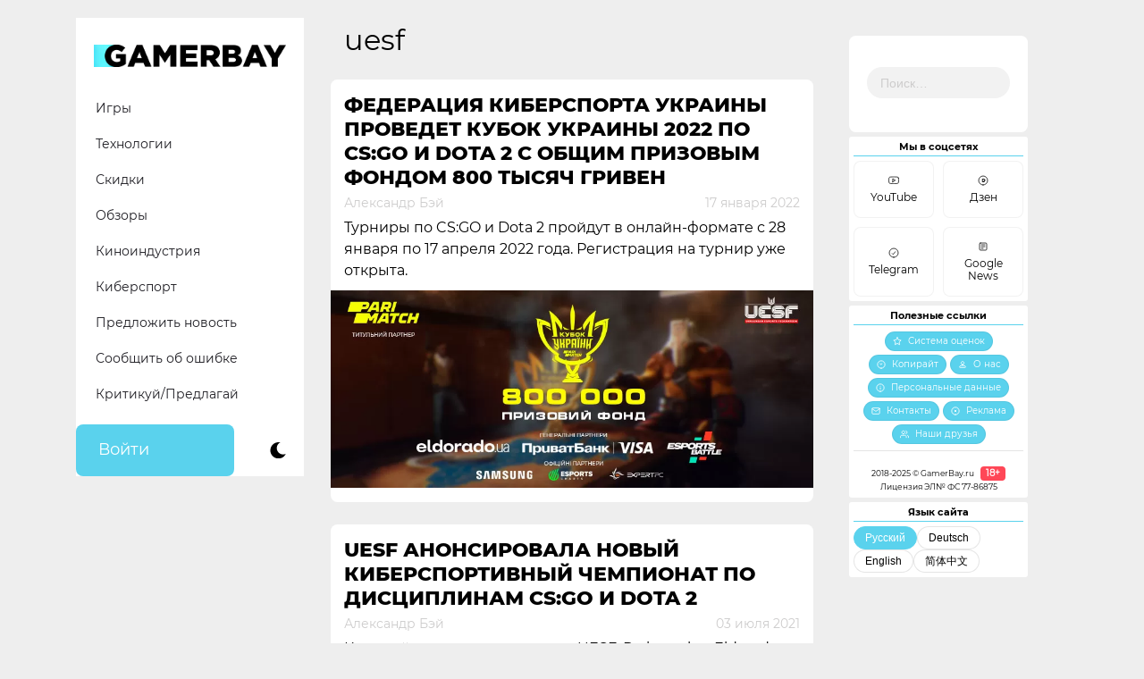

--- FILE ---
content_type: text/html; charset=UTF-8
request_url: https://gamerbay.ru/tag/uesf/
body_size: 18487
content:
<!doctype html>
<!--Hello there! -->
<html dir="ltr" lang="ru-RU" prefix="og: https://ogp.me/ns#">
<head>
    <meta name="msapplication-TileColor" content="#da532c">
    <meta name="zen-verification" content="6Lf6A2JKzEhDgIVJRT6jiRxe8WLSEYKN0OF4uPtCpElXgKEl65HQYDmPEEyMV0yQ" />
    <meta charset="UTF-8">
    <meta property="fb:pages" content="273715546597540" />    
    <meta name="viewport" content="width=device-width, initial-scale=1">
    
    <!-- Critical CSS для предотвращения FOUC -->
    <style>
        body {
            visibility: hidden;
            opacity: 0;
            transition: opacity 0.3s ease;
        }
        
        :root {
    --bg-color: #ffffff;
    --text-color: #000000;
    --primary-color: #5AD2ED;
    --widget-bg: #FFF;
    --social-bg: #ffffff;
    --footer-bg: #ffffff;
    --comment-bg: #FFF;
    --category-bg: #5AD2ED;
    --category-hover: #00D0FF;
    --category-text: #FFFFFF;
    --border-radius: 7.5px;
    --secondary-text: #CDCCCC;
    --header-bg: #FFFFFF;
    --current-cat-bg: #5AD2ED;
    --social-icon-filter: none;
}
        
        .dark-mode {
    --bg-color: #1E1E1E;
    --text-color: #FFFFFF;
    --primary-color: #5AD2ED;
    --widget-bg: #1E1E1E;
    --social-bg: #1E1E1E;
    --footer-bg: #1E1E1E;
    --comment-bg: #1E1E1E;
    --category-bg: #2E2E2E;
    --category-hover: #3E3E3E;
    --category-text: #FFFFFF;
    --secondary-text: #AAAAAA;
    --header-bg: #1E1E1E;
    --current-cat-bg: #2E2E2E;
}
		
		/* Базовые стили для предотвращения FOUC */
        body {
            background-color: var(--bg-color);
            color: var(--text-color);
            font-family: 'Montserrat', Arial, sans-serif;
        }
    </style>
    
     <!-- Скрипт инициализации темы (должен быть как можно раньше) -->
    <script>
        // Немедленно вызываемая функция для установки темы
        (function() {
            // Добавляем класс js для работы с JavaScript
            document.documentElement.classList.remove('no-js');
            document.documentElement.classList.add('js');
            
            // 1. Проверяем сохранённую тему
            const savedTheme = localStorage.getItem('theme');
            
            // 2. Проверяем системные предпочтения
            const systemPrefersDark = window.matchMedia('(prefers-color-scheme: dark)').matches;
            
            // 3. Определяем начальную тему
            let initialTheme = savedTheme || (systemPrefersDark ? 'dark' : 'light');
            
            // 4. Устанавливаем класс сразу в <body>
            if (initialTheme === 'dark') {
                document.body.classList.add('dark-mode');
            }
            
            // 5. Сохраняем для последующего использования
            window.initialTheme = initialTheme;
            
            // 6. Обновляем meta theme-color
            const themeColorMeta = document.querySelector('meta[name="theme-color"]');
            if (themeColorMeta) {
                themeColorMeta.content = initialTheme === 'dark' ? '#1E1E1E' : '#ffffff';
            }
            
            // 7. Устанавливаем цвет для Safari pinned tab
            const maskIcon = document.querySelector('link[rel="mask-icon"]');
            if (maskIcon) {
                maskIcon.color = initialTheme === 'dark' ? '#ffffff' : '#5bbad5';
            }
        })();
    </script>
	
	
    
    <link rel="stylesheet" href="https://cdn.jsdelivr.net/npm/bootstrap@4.6.0/dist/css/bootstrap.min.css" integrity="sha384-B0vP5xmATw1+K9KRQjQERJvTumQW0nPEzvF6L/Z6nronJ3oUOFUFpCjEUQouq2+l" crossorigin="anonymous">
    <link rel="profile" href="http://gmpg.org/xfn/11">
    <link rel="apple-touch-icon" sizes="180x180" href="/apple-touch-icon.png">
    <link rel="icon" type="image/png" sizes="32x32" href="/favicon-32x32.png">
    <link rel="icon" type="image/png" sizes="16x16" href="/favicon-16x16.png">
    <link rel="manifest" href="/site.webmanifest">
    <link rel="mask-icon" href="/safari-pinned-tab.svg" color="#5bbad5">
    
    <!-- Единый файл стилей с CSS переменными -->
    <link rel="stylesheet" href="https://gamerbay.ru/wp-content/themes/gamerbay/css/custom-styles.css">
    
    <title>uesf | Gamer Bay</title>

		<!-- All in One SEO 4.9.3 - aioseo.com -->
	<meta name="robots" content="max-image-preview:large" />
	<meta name="google-site-verification" content="404shcCHQzE4ysifDtDTfZIvTqkdffiKjG2KNAWi12E" />
	<meta name="yandex-verification" content="5a78d0abb78b2a11" />
	<meta name="keywords" content="uesf,esports,dota 2,cs:go,киберспорт,кубок украины 2022,uc2021,counter-strike: global offensive," />
	<link rel="canonical" href="https://gamerbay.ru/tag/uesf/" />
	<meta name="generator" content="All in One SEO (AIOSEO) 4.9.3" />
		<script type="application/ld+json" class="aioseo-schema">
			{"@context":"https:\/\/schema.org","@graph":[{"@type":"BreadcrumbList","@id":"https:\/\/gamerbay.ru\/tag\/uesf\/#breadcrumblist","itemListElement":[{"@type":"ListItem","@id":"https:\/\/gamerbay.ru#listItem","position":1,"name":"Home","item":"https:\/\/gamerbay.ru","nextItem":{"@type":"ListItem","@id":"https:\/\/gamerbay.ru\/tag\/uesf\/#listItem","name":"uesf"}},{"@type":"ListItem","@id":"https:\/\/gamerbay.ru\/tag\/uesf\/#listItem","position":2,"name":"uesf","previousItem":{"@type":"ListItem","@id":"https:\/\/gamerbay.ru#listItem","name":"Home"}}]},{"@type":"CollectionPage","@id":"https:\/\/gamerbay.ru\/tag\/uesf\/#collectionpage","url":"https:\/\/gamerbay.ru\/tag\/uesf\/","name":"uesf | Gamer Bay","inLanguage":"ru-RU","isPartOf":{"@id":"https:\/\/gamerbay.ru\/#website"},"breadcrumb":{"@id":"https:\/\/gamerbay.ru\/tag\/uesf\/#breadcrumblist"}},{"@type":"Organization","@id":"https:\/\/gamerbay.ru\/#organization","name":"Gamer Bay","description":"\u041e\u0431 \u0438\u0433\u0440\u0430\u0445, \u0442\u0435\u0445\u043d\u043e\u043b\u043e\u0433\u0438\u044f\u0445 \u0438 \u0432\u0441\u0451\u043c, \u0447\u0442\u043e \u0441 \u043d\u0438\u043c\u0438 \u0441\u0432\u044f\u0437\u0430\u043d\u043e","url":"https:\/\/gamerbay.ru\/","logo":{"@type":"ImageObject","url":"https:\/\/gamerbay.ru\/wp-content\/uploads\/2020\/10\/gb_icon-youtube.png","@id":"https:\/\/gamerbay.ru\/tag\/uesf\/#organizationLogo","width":512,"height":512},"image":{"@id":"https:\/\/gamerbay.ru\/tag\/uesf\/#organizationLogo"},"sameAs":["https:\/\/www.facebook.com\/gamer.bay.channel","https:\/\/twitter.com\/GamerBayru","https:\/\/instagram.com\/gamerbayru","https:\/\/www.youtube.com\/channel\/UCBvoJsMVJl0BFyce0g-soLg"]},{"@type":"WebSite","@id":"https:\/\/gamerbay.ru\/#website","url":"https:\/\/gamerbay.ru\/","name":"Gamer Bay","description":"\u041e\u0431 \u0438\u0433\u0440\u0430\u0445, \u0442\u0435\u0445\u043d\u043e\u043b\u043e\u0433\u0438\u044f\u0445 \u0438 \u0432\u0441\u0451\u043c, \u0447\u0442\u043e \u0441 \u043d\u0438\u043c\u0438 \u0441\u0432\u044f\u0437\u0430\u043d\u043e","inLanguage":"ru-RU","publisher":{"@id":"https:\/\/gamerbay.ru\/#organization"}}]}
		</script>
		<!-- All in One SEO -->

<link rel="amphtml" href="https://gamerbay.ru/tag/uesf/amp/" /><meta name="generator" content="AMP for WP 1.1.11"/><link rel='dns-prefetch' href='//www.google.com' />
<link rel="alternate" type="application/rss+xml" title="Gamer Bay &raquo; Лента" href="https://gamerbay.ru/feed/" />
<link rel="alternate" type="application/rss+xml" title="Gamer Bay &raquo; Лента комментариев" href="https://gamerbay.ru/comments/feed/" />
<link rel="alternate" type="application/rss+xml" title="Gamer Bay &raquo; Лента метки uesf" href="https://gamerbay.ru/tag/uesf/feed/" />
<style id='wp-img-auto-sizes-contain-inline-css'>
img:is([sizes=auto i],[sizes^="auto," i]){contain-intrinsic-size:3000px 1500px}
/*# sourceURL=wp-img-auto-sizes-contain-inline-css */
</style>
<style id='classic-theme-styles-inline-css'>
/*! This file is auto-generated */
.wp-block-button__link{color:#fff;background-color:#32373c;border-radius:9999px;box-shadow:none;text-decoration:none;padding:calc(.667em + 2px) calc(1.333em + 2px);font-size:1.125em}.wp-block-file__button{background:#32373c;color:#fff;text-decoration:none}
/*# sourceURL=/wp-includes/css/classic-themes.min.css */
</style>
<link rel='stylesheet' id='wp-components-css' href='https://gamerbay.ru/wp-includes/css/dist/components/style.min.css?ver=6776ec05ddd645ec32aa9ccd858ca225' media='all' />
<link rel='stylesheet' id='wptelegram_login-blocks-0-css' href='https://gamerbay.ru/wp-content/plugins/wptelegram-login/assets/build/dist/blocks-Cg1mExvO.css' media='all' />
<link rel='stylesheet' id='usp_style-css' href='https://gamerbay.ru/wp-content/plugins/user-submitted-posts/resources/usp.css?ver=20260113' media='all' />
<link rel='stylesheet' id='wp-polls-css' href='https://gamerbay.ru/wp-content/plugins/wp-polls/polls-css.css?ver=2.77.3' media='all' />
<style id='wp-polls-inline-css'>
.wp-polls .pollbar {
	margin: 1px;
	font-size: 6px;
	line-height: 8px;
	height: 8px;
	background: #5ad2ed;
	border: 1px solid #c8c8c8;
}

/*# sourceURL=wp-polls-inline-css */
</style>
<link rel='stylesheet' id='gamerbay-style-css' href='https://gamerbay.ru/wp-content/themes/gamerbay/style.css?ver=1.0.0' media='all' />
<link rel='stylesheet' id='um_modal-css' href='https://gamerbay.ru/wp-content/plugins/ultimate-member/assets/css/um-modal.min.css?ver=2.11.1' media='all' />
<link rel='stylesheet' id='um_ui-css' href='https://gamerbay.ru/wp-content/plugins/ultimate-member/assets/libs/jquery-ui/jquery-ui.min.css?ver=1.13.2' media='all' />
<link rel='stylesheet' id='um_tipsy-css' href='https://gamerbay.ru/wp-content/plugins/ultimate-member/assets/libs/tipsy/tipsy.min.css?ver=1.0.0a' media='all' />
<link rel='stylesheet' id='um_raty-css' href='https://gamerbay.ru/wp-content/plugins/ultimate-member/assets/libs/raty/um-raty.min.css?ver=2.6.0' media='all' />
<link rel='stylesheet' id='select2-css' href='https://gamerbay.ru/wp-content/plugins/ultimate-member/assets/libs/select2/select2.min.css?ver=4.0.13' media='all' />
<link rel='stylesheet' id='um_fileupload-css' href='https://gamerbay.ru/wp-content/plugins/ultimate-member/assets/css/um-fileupload.min.css?ver=2.11.1' media='all' />
<link rel='stylesheet' id='um_confirm-css' href='https://gamerbay.ru/wp-content/plugins/ultimate-member/assets/libs/um-confirm/um-confirm.min.css?ver=1.0' media='all' />
<link rel='stylesheet' id='um_datetime-css' href='https://gamerbay.ru/wp-content/plugins/ultimate-member/assets/libs/pickadate/default.min.css?ver=3.6.2' media='all' />
<link rel='stylesheet' id='um_datetime_date-css' href='https://gamerbay.ru/wp-content/plugins/ultimate-member/assets/libs/pickadate/default.date.min.css?ver=3.6.2' media='all' />
<link rel='stylesheet' id='um_datetime_time-css' href='https://gamerbay.ru/wp-content/plugins/ultimate-member/assets/libs/pickadate/default.time.min.css?ver=3.6.2' media='all' />
<link rel='stylesheet' id='um_fonticons_ii-css' href='https://gamerbay.ru/wp-content/plugins/ultimate-member/assets/libs/legacy/fonticons/fonticons-ii.min.css?ver=2.11.1' media='all' />
<link rel='stylesheet' id='um_fonticons_fa-css' href='https://gamerbay.ru/wp-content/plugins/ultimate-member/assets/libs/legacy/fonticons/fonticons-fa.min.css?ver=2.11.1' media='all' />
<link rel='stylesheet' id='um_fontawesome-css' href='https://gamerbay.ru/wp-content/plugins/ultimate-member/assets/css/um-fontawesome.min.css?ver=6.5.2' media='all' />
<link rel='stylesheet' id='um_common-css' href='https://gamerbay.ru/wp-content/plugins/ultimate-member/assets/css/common.min.css?ver=2.11.1' media='all' />
<link rel='stylesheet' id='um_responsive-css' href='https://gamerbay.ru/wp-content/plugins/ultimate-member/assets/css/um-responsive.min.css?ver=2.11.1' media='all' />
<link rel='stylesheet' id='um_styles-css' href='https://gamerbay.ru/wp-content/plugins/ultimate-member/assets/css/um-styles.min.css?ver=2.11.1' media='all' />
<link rel='stylesheet' id='um_crop-css' href='https://gamerbay.ru/wp-content/plugins/ultimate-member/assets/libs/cropper/cropper.min.css?ver=1.6.1' media='all' />
<link rel='stylesheet' id='um_profile-css' href='https://gamerbay.ru/wp-content/plugins/ultimate-member/assets/css/um-profile.min.css?ver=2.11.1' media='all' />
<link rel='stylesheet' id='um_account-css' href='https://gamerbay.ru/wp-content/plugins/ultimate-member/assets/css/um-account.min.css?ver=2.11.1' media='all' />
<link rel='stylesheet' id='um_misc-css' href='https://gamerbay.ru/wp-content/plugins/ultimate-member/assets/css/um-misc.min.css?ver=2.11.1' media='all' />
<link rel='stylesheet' id='um_default_css-css' href='https://gamerbay.ru/wp-content/plugins/ultimate-member/assets/css/um-old-default.min.css?ver=2.11.1' media='all' />
<script src="https://www.google.com/recaptcha/api.js?ver=20260113" id="usp_recaptcha-js"></script>
<script src="https://gamerbay.ru/wp-includes/js/jquery/jquery.min.js?ver=3.7.1" id="jquery-core-js"></script>
<script src="https://gamerbay.ru/wp-includes/js/jquery/jquery-migrate.min.js?ver=3.4.1" id="jquery-migrate-js"></script>
<script src="https://gamerbay.ru/wp-content/plugins/user-submitted-posts/resources/jquery.chosen.js?ver=20260113" id="usp_chosen-js"></script>
<script src="https://gamerbay.ru/wp-content/plugins/user-submitted-posts/resources/jquery.cookie.js?ver=20260113" id="usp_cookie-js"></script>
<script src="https://gamerbay.ru/wp-content/plugins/user-submitted-posts/resources/jquery.parsley.min.js?ver=20260113" id="usp_parsley-js"></script>
<script id="usp_core-js-before">
var usp_custom_field = "usp_custom_field"; var usp_custom_field_2 = ""; var usp_custom_checkbox = "usp_custom_checkbox"; var usp_case_sensitivity = "false"; var usp_min_images = 0; var usp_max_images = 5; var usp_parsley_error = "\u041d\u0435\u0432\u0435\u0440\u043d\u044b\u0439 \u043e\u0442\u0432\u0435\u0442."; var usp_multiple_cats = 1; var usp_existing_tags = 0; var usp_recaptcha_disp = "show"; var usp_recaptcha_vers = "2"; var usp_recaptcha_key = "6LeTg9kUAAAAAKx9pc5ZJEvzNIgbCHVpa3P4y8ev"; var challenge_nonce = "4cd415f696"; var ajax_url = "https:\/\/gamerbay.ru\/wp-admin\/admin-ajax.php"; 
//# sourceURL=usp_core-js-before
</script>
<script src="https://gamerbay.ru/wp-content/plugins/user-submitted-posts/resources/jquery.usp.core.js?ver=20260113" id="usp_core-js"></script>
<script src="https://gamerbay.ru/wp-content/plugins/ultimate-member/assets/js/um-gdpr.min.js?ver=2.11.1" id="um-gdpr-js"></script>
<link rel="https://api.w.org/" href="https://gamerbay.ru/wp-json/" /><link rel="alternate" title="JSON" type="application/json" href="https://gamerbay.ru/wp-json/wp/v2/tags/7689" />

	<script type="text/javascript">var ajaxurl = 'https://gamerbay.ru/wp-admin/admin-ajax.php';</script>

<link rel="EditURI" type="application/rsd+xml" title="RSD" href="https://gamerbay.ru/xmlrpc2.php?rsd" />
    
    <!-- Скрипт для показа контента после загрузки -->
    <script>
        document.addEventListener('DOMContentLoaded', function() {
            // Показываем контент после загрузки
            document.body.style.visibility = 'visible';
            document.body.style.opacity = '1';
            
            // Инициализация переключателя темы
            if (typeof initThemeToggle === 'function') {
                initThemeToggle();
            }
        });
    </script>
<style id='global-styles-inline-css'>
:root{--wp--preset--aspect-ratio--square: 1;--wp--preset--aspect-ratio--4-3: 4/3;--wp--preset--aspect-ratio--3-4: 3/4;--wp--preset--aspect-ratio--3-2: 3/2;--wp--preset--aspect-ratio--2-3: 2/3;--wp--preset--aspect-ratio--16-9: 16/9;--wp--preset--aspect-ratio--9-16: 9/16;--wp--preset--color--black: #000000;--wp--preset--color--cyan-bluish-gray: #abb8c3;--wp--preset--color--white: #ffffff;--wp--preset--color--pale-pink: #f78da7;--wp--preset--color--vivid-red: #cf2e2e;--wp--preset--color--luminous-vivid-orange: #ff6900;--wp--preset--color--luminous-vivid-amber: #fcb900;--wp--preset--color--light-green-cyan: #7bdcb5;--wp--preset--color--vivid-green-cyan: #00d084;--wp--preset--color--pale-cyan-blue: #8ed1fc;--wp--preset--color--vivid-cyan-blue: #0693e3;--wp--preset--color--vivid-purple: #9b51e0;--wp--preset--gradient--vivid-cyan-blue-to-vivid-purple: linear-gradient(135deg,rgb(6,147,227) 0%,rgb(155,81,224) 100%);--wp--preset--gradient--light-green-cyan-to-vivid-green-cyan: linear-gradient(135deg,rgb(122,220,180) 0%,rgb(0,208,130) 100%);--wp--preset--gradient--luminous-vivid-amber-to-luminous-vivid-orange: linear-gradient(135deg,rgb(252,185,0) 0%,rgb(255,105,0) 100%);--wp--preset--gradient--luminous-vivid-orange-to-vivid-red: linear-gradient(135deg,rgb(255,105,0) 0%,rgb(207,46,46) 100%);--wp--preset--gradient--very-light-gray-to-cyan-bluish-gray: linear-gradient(135deg,rgb(238,238,238) 0%,rgb(169,184,195) 100%);--wp--preset--gradient--cool-to-warm-spectrum: linear-gradient(135deg,rgb(74,234,220) 0%,rgb(151,120,209) 20%,rgb(207,42,186) 40%,rgb(238,44,130) 60%,rgb(251,105,98) 80%,rgb(254,248,76) 100%);--wp--preset--gradient--blush-light-purple: linear-gradient(135deg,rgb(255,206,236) 0%,rgb(152,150,240) 100%);--wp--preset--gradient--blush-bordeaux: linear-gradient(135deg,rgb(254,205,165) 0%,rgb(254,45,45) 50%,rgb(107,0,62) 100%);--wp--preset--gradient--luminous-dusk: linear-gradient(135deg,rgb(255,203,112) 0%,rgb(199,81,192) 50%,rgb(65,88,208) 100%);--wp--preset--gradient--pale-ocean: linear-gradient(135deg,rgb(255,245,203) 0%,rgb(182,227,212) 50%,rgb(51,167,181) 100%);--wp--preset--gradient--electric-grass: linear-gradient(135deg,rgb(202,248,128) 0%,rgb(113,206,126) 100%);--wp--preset--gradient--midnight: linear-gradient(135deg,rgb(2,3,129) 0%,rgb(40,116,252) 100%);--wp--preset--font-size--small: 13px;--wp--preset--font-size--medium: 20px;--wp--preset--font-size--large: 36px;--wp--preset--font-size--x-large: 42px;--wp--preset--spacing--20: 0.44rem;--wp--preset--spacing--30: 0.67rem;--wp--preset--spacing--40: 1rem;--wp--preset--spacing--50: 1.5rem;--wp--preset--spacing--60: 2.25rem;--wp--preset--spacing--70: 3.38rem;--wp--preset--spacing--80: 5.06rem;--wp--preset--shadow--natural: 6px 6px 9px rgba(0, 0, 0, 0.2);--wp--preset--shadow--deep: 12px 12px 50px rgba(0, 0, 0, 0.4);--wp--preset--shadow--sharp: 6px 6px 0px rgba(0, 0, 0, 0.2);--wp--preset--shadow--outlined: 6px 6px 0px -3px rgb(255, 255, 255), 6px 6px rgb(0, 0, 0);--wp--preset--shadow--crisp: 6px 6px 0px rgb(0, 0, 0);}:where(.is-layout-flex){gap: 0.5em;}:where(.is-layout-grid){gap: 0.5em;}body .is-layout-flex{display: flex;}.is-layout-flex{flex-wrap: wrap;align-items: center;}.is-layout-flex > :is(*, div){margin: 0;}body .is-layout-grid{display: grid;}.is-layout-grid > :is(*, div){margin: 0;}:where(.wp-block-columns.is-layout-flex){gap: 2em;}:where(.wp-block-columns.is-layout-grid){gap: 2em;}:where(.wp-block-post-template.is-layout-flex){gap: 1.25em;}:where(.wp-block-post-template.is-layout-grid){gap: 1.25em;}.has-black-color{color: var(--wp--preset--color--black) !important;}.has-cyan-bluish-gray-color{color: var(--wp--preset--color--cyan-bluish-gray) !important;}.has-white-color{color: var(--wp--preset--color--white) !important;}.has-pale-pink-color{color: var(--wp--preset--color--pale-pink) !important;}.has-vivid-red-color{color: var(--wp--preset--color--vivid-red) !important;}.has-luminous-vivid-orange-color{color: var(--wp--preset--color--luminous-vivid-orange) !important;}.has-luminous-vivid-amber-color{color: var(--wp--preset--color--luminous-vivid-amber) !important;}.has-light-green-cyan-color{color: var(--wp--preset--color--light-green-cyan) !important;}.has-vivid-green-cyan-color{color: var(--wp--preset--color--vivid-green-cyan) !important;}.has-pale-cyan-blue-color{color: var(--wp--preset--color--pale-cyan-blue) !important;}.has-vivid-cyan-blue-color{color: var(--wp--preset--color--vivid-cyan-blue) !important;}.has-vivid-purple-color{color: var(--wp--preset--color--vivid-purple) !important;}.has-black-background-color{background-color: var(--wp--preset--color--black) !important;}.has-cyan-bluish-gray-background-color{background-color: var(--wp--preset--color--cyan-bluish-gray) !important;}.has-white-background-color{background-color: var(--wp--preset--color--white) !important;}.has-pale-pink-background-color{background-color: var(--wp--preset--color--pale-pink) !important;}.has-vivid-red-background-color{background-color: var(--wp--preset--color--vivid-red) !important;}.has-luminous-vivid-orange-background-color{background-color: var(--wp--preset--color--luminous-vivid-orange) !important;}.has-luminous-vivid-amber-background-color{background-color: var(--wp--preset--color--luminous-vivid-amber) !important;}.has-light-green-cyan-background-color{background-color: var(--wp--preset--color--light-green-cyan) !important;}.has-vivid-green-cyan-background-color{background-color: var(--wp--preset--color--vivid-green-cyan) !important;}.has-pale-cyan-blue-background-color{background-color: var(--wp--preset--color--pale-cyan-blue) !important;}.has-vivid-cyan-blue-background-color{background-color: var(--wp--preset--color--vivid-cyan-blue) !important;}.has-vivid-purple-background-color{background-color: var(--wp--preset--color--vivid-purple) !important;}.has-black-border-color{border-color: var(--wp--preset--color--black) !important;}.has-cyan-bluish-gray-border-color{border-color: var(--wp--preset--color--cyan-bluish-gray) !important;}.has-white-border-color{border-color: var(--wp--preset--color--white) !important;}.has-pale-pink-border-color{border-color: var(--wp--preset--color--pale-pink) !important;}.has-vivid-red-border-color{border-color: var(--wp--preset--color--vivid-red) !important;}.has-luminous-vivid-orange-border-color{border-color: var(--wp--preset--color--luminous-vivid-orange) !important;}.has-luminous-vivid-amber-border-color{border-color: var(--wp--preset--color--luminous-vivid-amber) !important;}.has-light-green-cyan-border-color{border-color: var(--wp--preset--color--light-green-cyan) !important;}.has-vivid-green-cyan-border-color{border-color: var(--wp--preset--color--vivid-green-cyan) !important;}.has-pale-cyan-blue-border-color{border-color: var(--wp--preset--color--pale-cyan-blue) !important;}.has-vivid-cyan-blue-border-color{border-color: var(--wp--preset--color--vivid-cyan-blue) !important;}.has-vivid-purple-border-color{border-color: var(--wp--preset--color--vivid-purple) !important;}.has-vivid-cyan-blue-to-vivid-purple-gradient-background{background: var(--wp--preset--gradient--vivid-cyan-blue-to-vivid-purple) !important;}.has-light-green-cyan-to-vivid-green-cyan-gradient-background{background: var(--wp--preset--gradient--light-green-cyan-to-vivid-green-cyan) !important;}.has-luminous-vivid-amber-to-luminous-vivid-orange-gradient-background{background: var(--wp--preset--gradient--luminous-vivid-amber-to-luminous-vivid-orange) !important;}.has-luminous-vivid-orange-to-vivid-red-gradient-background{background: var(--wp--preset--gradient--luminous-vivid-orange-to-vivid-red) !important;}.has-very-light-gray-to-cyan-bluish-gray-gradient-background{background: var(--wp--preset--gradient--very-light-gray-to-cyan-bluish-gray) !important;}.has-cool-to-warm-spectrum-gradient-background{background: var(--wp--preset--gradient--cool-to-warm-spectrum) !important;}.has-blush-light-purple-gradient-background{background: var(--wp--preset--gradient--blush-light-purple) !important;}.has-blush-bordeaux-gradient-background{background: var(--wp--preset--gradient--blush-bordeaux) !important;}.has-luminous-dusk-gradient-background{background: var(--wp--preset--gradient--luminous-dusk) !important;}.has-pale-ocean-gradient-background{background: var(--wp--preset--gradient--pale-ocean) !important;}.has-electric-grass-gradient-background{background: var(--wp--preset--gradient--electric-grass) !important;}.has-midnight-gradient-background{background: var(--wp--preset--gradient--midnight) !important;}.has-small-font-size{font-size: var(--wp--preset--font-size--small) !important;}.has-medium-font-size{font-size: var(--wp--preset--font-size--medium) !important;}.has-large-font-size{font-size: var(--wp--preset--font-size--large) !important;}.has-x-large-font-size{font-size: var(--wp--preset--font-size--x-large) !important;}
/*# sourceURL=global-styles-inline-css */
</style>
</head>


<body class="bp-nouveau archive tag tag-uesf tag-7689 wp-custom-logo wp-theme-gamerbay hfeed">
	
	
<div id="page" class="site">
	<a class="skip-link screen-reader-text" href="#primary">Skip to content</a>

	<header id="masthead" class="site-header">
	</header><!-- #masthead -->

	<div class="container">
		<div class="row">
			<!-- Левый сайдбар -->
			<div class="col-12 col-sm-12 col-md-12 col-lg-3 col-xl-3 gb-header-main">
				<div class="gb-header-navbar">
					<nav class="navbar navbar-expand-lg navbar-light gb-navbar-fixed">
						<div class="gb-header">
								
								<!-- Заменяем кастомный логотип на стандартный -->
                                    <div class="site-branding">
                                    <a href="https://gamerbay.ru/" class="custom-logo-link" rel="home"><img width="1134" height="132" src="https://gamerbay.ru/wp-content/uploads/2020/09/cropped-cropped-gb_logo-idea-2.png.webp" class="custom-logo" alt="Gamer Bay" decoding="async" fetchpriority="high" srcset="https://gamerbay.ru/wp-content/uploads/2020/09/cropped-cropped-gb_logo-idea-2.png.webp 1134w,  https://gamerbay.ru/wp-content/uploads/2020/09/cropped-cropped-gb_logo-idea-2-600x70.png.webp 600w,  https://gamerbay.ru/wp-content/uploads/2020/09/cropped-cropped-gb_logo-idea-2-1000x116.png.webp 1000w,  https://gamerbay.ru/wp-content/uploads/2020/09/cropped-cropped-gb_logo-idea-2-768x89.png.webp 768w" sizes="(max-width: 1134px) 100vw, 1134px" /></a>                                    </div><!-- .site-branding -->
                                
								<!-- Вставляем кнопки -->
								<div class="gb-mobile-buttons">
    <button class="gb-theme-toggle" aria-label="Сменить тему">
        <svg class="theme-icon-light" viewBox="0 0 24 24">
            <path d="M12 7c-2.76 0-5 2.24-5 5s2.24 5 5 5 5-2.24 5-5-2.24-5-5-5zM2 13h2c.55 0 1-.45 1-1s-.45-1-1-1H2c-.55 0-1 .45-1 1s.45 1 1 1zm18 0h2c.55 0 1-.45 1-1s-.45-1-1-1h-2c-.55 0-1 .45-1 1s.45 1 1 1zM11 2v2c0 .55.45 1 1 1s1-.45 1-1V2c0-.55-.45-1-1-1s-1 .45-1 1zm0 18v2c0 .55.45 1 1 1s1-.45 1-1v-2c0-.55-.45-1-1-1s-1 .45-1 1zM6.34 5.16l-1.42 1.42c-.39.39-.39 1.02 0 1.41.39.39 1.02.39 1.41 0l1.42-1.42c.39-.39.39-1.02 0-1.41a.9959.9959 0 0 0-1.41 0zm13.08 12.42l1.42 1.42c.39.39 1.02.39 1.41 0 .39-.39.39-1.02 0-1.41l-1.42-1.42c-.39-.39-1.02-.39-1.41 0a.9959.9959 0 0 0 0 1.41zM5.16 17.66l1.42-1.42c.39-.39.39-1.02 0-1.41a.9959.9959 0 0 0-1.41 0l-1.42 1.42c-.39.39-.39 1.02 0 1.41.39.39 1.02.39 1.41 0zm12.42-13.08l-1.42-1.42c-.39-.39-1.02-.39-1.41 0a.9959.9959 0 0 0 0 1.41l1.42 1.42c.39.39 1.02.39 1.41 0 .39-.39.39-1.02 0-1.41z"/>
        </svg>
        <svg class="theme-icon-dark" viewBox="0 0 24 24">
            <path d="M9.37 5.51c-.18.64-.27 1.31-.27 1.99 0 4.08 3.32 7.4 7.4 7.4.68 0 1.35-.09 1.99-.27C17.45 17.19 14.93 19 12 19c-3.86 0-7-3.14-7-7 0-2.93 1.81-5.45 4.37-6.49zM12 3c-4.97 0-9 4.03-9 9s4.03 9 9 9 9-4.03 9-9c0-.46-.04-.92-.1-1.36-.98 1.37-2.58 2.26-4.4 2.26-2.98 0-5.4-2.42-5.4-5.4 0-1.81.89-3.42 2.26-4.4-.44-.06-.9-.1-1.36-.1z"/>
        </svg>
    </button>
    <a href="/wp-login.php" class="gb-login-button">
        <svg viewBox="0 0 24 24">
            <path d="M12 12c2.21 0 4-1.79 4-4s-1.79-4-4-4-4 1.79-4 4 1.79 4 4 4zm0 2c-2.67 0-8 1.34-8 4v2h16v-2c0-2.66-5.33-4-8-4z"/>
        </svg>
        <span>Войти</span>
    </a>
</div>

							<div class="collapse navbar-collapse" id="navbarSupportedContent">
								<div class="gb-navbar-inside-block">
									<section id="nav_menu-6" class="widget widget_nav_menu"><div class="menu-new_menu-container"><ul id="menu-new_menu" class="menu"><li id="menu-item-21322" class="menu-item menu-item-type-taxonomy menu-item-object-category menu-item-21322"><a href="https://gamerbay.ru/category/games/">Игры</a></li>
<li id="menu-item-21323" class="menu-item menu-item-type-taxonomy menu-item-object-category menu-item-21323"><a href="https://gamerbay.ru/category/tech/">Технологии</a></li>
<li id="menu-item-21324" class="menu-item menu-item-type-taxonomy menu-item-object-category menu-item-21324"><a href="https://gamerbay.ru/category/sales/">Скидки</a></li>
<li id="menu-item-21330" class="menu-item menu-item-type-taxonomy menu-item-object-category menu-item-21330"><a href="https://gamerbay.ru/category/review/">Обзоры</a></li>
<li id="menu-item-21325" class="menu-item menu-item-type-taxonomy menu-item-object-category menu-item-21325"><a href="https://gamerbay.ru/category/cinema/">Киноиндустрия</a></li>
<li id="menu-item-21329" class="menu-item menu-item-type-taxonomy menu-item-object-category menu-item-21329"><a href="https://gamerbay.ru/category/esport/">Киберспорт</a></li>
<li id="menu-item-29404" class="menu-item menu-item-type-post_type menu-item-object-page menu-item-29404"><a href="https://gamerbay.ru/suggest/">Предложить новость</a></li>
<li id="menu-item-21613" class="menu-item menu-item-type-post_type menu-item-object-page menu-item-21613"><a href="https://gamerbay.ru/soobshhit-ob-oshibke/">Сообщить об ошибке</a></li>
<li id="menu-item-50842" class="menu-item menu-item-type-post_type menu-item-object-page menu-item-50842"><a href="https://gamerbay.ru/kritikuj-ili-predlagaj/">Критикуй/Предлагай</a></li>
</ul></div></section>									<div class="user-block"><div class="user-info-block user-profile-info-nrg"><a href="https://gamerbay.ru/wp-login.php" class="user-link">Войти</a></div><div class="user-info-block user-theme-info"><label for="theme-toggle" class="theme-toggle-label" style="padding-left: 15px; padding-right: 15px; margin-bottom: 0px; margin-top: 0px; padding-bottom: 5px;"><input type="checkbox" id="theme-toggle" style="display: none"><img src="https://gamerbay.ru/wp-content/themes/gamerbay/images/theme.png" style="padding-left: 0px; padding-right: 0px; width: 40px; padding-top: 15px; padding-bottom: 10px;"></span></label></div></div>								</div>
							</div>	
						</div>
				</nav>
				</div>
			</div>
			<!-- Конец Левого сайдбара -->
		</body><div class="col-md-6 main-articles">
	<main id="primary" class="site-main">

		
			<header class="page-header">
				<h1 class="page-title"><span>uesf</span></h1>			</header><!-- .page-header -->

			
<article id="post-41034" class="post-41034 post type-post status-publish format-standard has-post-thumbnail hentry category-esport tag-cs-go tag-dota-2 tag-esports tag-uesf">
	<header class="entry-header">
		<h2 class="entry-title"><a href="https://gamerbay.ru/esport/federaciya-kibersporta-ukrainy-provedet-kubok-ukrainy-2022-po-cs-go-i-dota-2-s-obshhim-prizovym-fondom-800-tysyach-griven/" rel="bookmark">Федерация киберспорта Украины проведет Кубок Украины 2022 по CS:GO и Dota 2 с общим призовым фондом 800 тысяч гривен</a></h2>			<div class="entry-meta">

			
				<div class="gb-post-meta">
					<div class="gb-post-author">
					<span class="elegantwp-fp09-post-author elegantwp-fp09-post-meta">Александр Бэй</span>
					</div>
					<div class="gb-post-author">
						17 января 2022					</div>
				</div>
			</div><!-- .entry-meta -->
			</header><!-- .entry-header -->

	<div class="entry-content">
		<p>Турниры по CS:GO и Dota 2 пройдут в онлайн-формате с 28 января по 17 апреля 2022 года. Регистрация на турнир уже открыта. <a href="https://gamerbay.ru/esport/federaciya-kibersporta-ukrainy-provedet-kubok-ukrainy-2022-po-cs-go-i-dota-2-s-obshhim-prizovym-fondom-800-tysyach-griven/#more-41034" class="more-link"><span aria-label="Читать далее Федерация киберспорта Украины проведет Кубок Украины 2022 по CS:GO и Dota 2 с общим призовым фондом 800 тысяч гривен">(далее&hellip;)</span></a></p>

	</div><!-- .entry-content -->

	
			<a class="post-thumbnail" href="https://gamerbay.ru/esport/federaciya-kibersporta-ukrainy-provedet-kubok-ukrainy-2022-po-cs-go-i-dota-2-s-obshhim-prizovym-fondom-800-tysyach-griven/" aria-hidden="true" tabindex="-1">
				<img width="855" height="350" src="https://gamerbay.ru/wp-content/uploads/2022/01/uesf_2022.jpg.webp" class="attachment-post-thumbnail size-post-thumbnail wp-post-image" alt="Федерация киберспорта Украины проведет Кубок Украины 2022 по CS:GO и Dota 2 с общим призовым фондом 800 тысяч гривен" decoding="async" srcset="https://gamerbay.ru/wp-content/uploads/2022/01/uesf_2022.jpg.webp 855w,  https://gamerbay.ru/wp-content/uploads/2022/01/uesf_2022-600x246.jpg.webp 600w,  https://gamerbay.ru/wp-content/uploads/2022/01/uesf_2022-768x314.jpg.webp 768w" sizes="(max-width: 855px) 100vw, 855px" />			</a>

			
	<!--div class="gb-post-bottom">
        <a href="https://gamerbay.ru/esport/federaciya-kibersporta-ukrainy-provedet-kubok-ukrainy-2022-po-cs-go-i-dota-2-s-obshhim-prizovym-fondom-800-tysyach-griven/#comments" class="gb-post-comment-link"><span class="comment_icon">
            <img src="https://gamerbay.ru/wp-content/themes/gamerbay/images/comment.svg" alt="Комментарии"></span>
            <span class="gb-comment-counter">0</span>
        </a>
	</div-->

</article><!-- #post-41034 -->

<article id="post-32930" class="post-32930 post type-post status-publish format-standard has-post-thumbnail hentry category-esport tag-counter-strike-global-offensive tag-dota-2 tag-esports tag-uc2021 tag-uesf">
	<header class="entry-header">
		<h2 class="entry-title"><a href="https://gamerbay.ru/esport/uesf-anonsirovala-novyj-kibersportivnyj-chempionat-po-disciplinam-cs-go-i-dota-2/" rel="bookmark">UESF анонсировала новый киберспортивный чемпионат по дисциплинам CS:GO и Dota 2</a></h2>			<div class="entry-meta">

			
				<div class="gb-post-meta">
					<div class="gb-post-author">
					<span class="elegantwp-fp09-post-author elegantwp-fp09-post-meta">Александр Бэй</span>
					</div>
					<div class="gb-post-author">
						03 июля 2021					</div>
				</div>
			</div><!-- .entry-meta -->
			</header><!-- .entry-header -->

	<div class="entry-content">
		<p>Крупнейшее соревнование от UESF, Parimatch и Eldorado пройдет<strong> с 17 июля по 3 октября</strong> 2021 года. Гранд-финал Чемпионата Украины состоится в Киеве – в киберспортивной арене WePlay Esports Arena Kyiv в октябре, транслировать всё будет сервис <span style="font-weight: 400;">Megogo.</span></p>
<p> <a href="https://gamerbay.ru/esport/uesf-anonsirovala-novyj-kibersportivnyj-chempionat-po-disciplinam-cs-go-i-dota-2/#more-32930" class="more-link"><span aria-label="Читать далее UESF анонсировала новый киберспортивный чемпионат по дисциплинам CS:GO и Dota 2">(далее&hellip;)</span></a></p>

	</div><!-- .entry-content -->

	
			<a class="post-thumbnail" href="https://gamerbay.ru/esport/uesf-anonsirovala-novyj-kibersportivnyj-chempionat-po-disciplinam-cs-go-i-dota-2/" aria-hidden="true" tabindex="-1">
				<img width="1000" height="563" src="https://gamerbay.ru/wp-content/uploads/2021/07/image1.jpg.webp" class="attachment-post-thumbnail size-post-thumbnail wp-post-image" alt="UESF анонсировала новый киберспортивный чемпионат по дисциплинам CS:GO и Dota 2" decoding="async" srcset="https://gamerbay.ru/wp-content/uploads/2021/07/image1.jpg.webp 1000w,  https://gamerbay.ru/wp-content/uploads/2021/07/image1-600x338.jpg.webp 600w,  https://gamerbay.ru/wp-content/uploads/2021/07/image1-768x432.jpg.webp 768w" sizes="(max-width: 1000px) 100vw, 1000px" />			</a>

			
	<!--div class="gb-post-bottom">
        <a href="https://gamerbay.ru/esport/uesf-anonsirovala-novyj-kibersportivnyj-chempionat-po-disciplinam-cs-go-i-dota-2/#comments" class="gb-post-comment-link"><span class="comment_icon">
            <img src="https://gamerbay.ru/wp-content/themes/gamerbay/images/comment.svg" alt="Комментарии"></span>
            <span class="gb-comment-counter">0</span>
        </a>
	</div-->

</article><!-- #post-32930 -->

	</main><!-- #main -->
</div>

<!--Правый сайдбар -->
		<div class="col-md-3 gb-last-comments">
			<aside id="secondary" class="widget-area">
				<div class="gb-sidebar-comment-section">
					<section id="search-3" class="widget widget_search"><form role="search" method="get" class="search-form" action="https://gamerbay.ru/">
				<label>
					<span class="screen-reader-text">Найти:</span>
					<input type="search" class="search-field" placeholder="Поиск&hellip;" value="" name="s" />
				</label>
				<input type="submit" class="search-submit" value="Поиск" />
			</form></section>				</div>
				
				
				<!-- Обновленный блок социальных сетей -->
<div class="gb-sidebar-social">
    <h5 class="gb-social-title">Мы в соцсетях</h5>
    <div class="gb-social-grid">
        <a href="https://www.youtube.com/channel/UCBvoJsMVJl0BFyce0g-soLg" target="_blank" rel="noopener noreferrer" class="gb-social-link gb-social-youtube">
            <svg width="24" height="24" viewBox="0 0 24 24" fill="none" xmlns="http://www.w3.org/2000/svg">
                <path d="M22.54 6.42C22.4212 5.94541 22.1793 5.51057 21.8387 5.15941C21.498 4.80824 21.0708 4.55318 20.6 4.42C18.88 4 12 4 12 4C12 4 5.12 4 3.4 4.42C2.92925 4.55318 2.50196 4.80824 2.16135 5.15941C1.82074 5.51057 1.57875 5.94541 1.46 6.42C1.14521 8.096 0.990779 9.796 0.998 11.5C0.989 13.244 1.143 14.964 1.46 16.58C1.59096 17.0748 1.8383 17.5272 2.17815 17.8892C2.518 18.2512 2.93885 18.5108 3.4 18.64C5.12 19 12 19 12 19C12 19 18.88 19 20.6 18.64C21.0708 18.5068 21.498 18.2518 21.8387 17.9006C22.1793 17.5494 22.4212 17.1146 22.54 16.64C22.853 14.964 23.007 13.244 23 11.5C23.009 9.796 22.854 8.096 22.54 6.42Z" stroke="currentColor" stroke-width="1.5" stroke-linecap="round" stroke-linejoin="round"/>
                <path d="M9.75 15.02L15.5 11.5L9.75 7.98V15.02Z" stroke="currentColor" stroke-width="1.5" stroke-linecap="round" stroke-linejoin="round"/>
            </svg>
            <span>YouTube</span>
        </a>
        
        <a href="https://dzen.ru/gamerbay" target="_blank" rel="noopener noreferrer" class="gb-social-link gb-social-dzen">
            <svg width="24" height="24" viewBox="0 0 24 24" fill="none" xmlns="http://www.w3.org/2000/svg">
                <path d="M12 22C17.5228 22 22 17.5228 22 12C22 6.47715 17.5228 2 12 2C6.47715 2 2 6.47715 2 12C2 17.5228 6.47715 22 12 22Z" stroke="currentColor" stroke-width="1.5" stroke-linecap="round" stroke-linejoin="round"/>
                <path d="M13.5 15H10.5V9H13.5C14.8807 9 16 10.1193 16 11.5C16 12.8807 14.8807 14 13.5 14V15Z" stroke="currentColor" stroke-width="1.5" stroke-linecap="round" stroke-linejoin="round"/>
                <path d="M10.5 9H13.5C14.8807 9 16 10.1193 16 11.5C16 12.8807 14.8807 14 13.5 14H10.5" stroke="currentColor" stroke-width="1.5" stroke-linecap="round" stroke-linejoin="round"/>
            </svg>
            <span>Дзен</span>
        </a>
        
        <a href="https://t.me/+5bD6g9AoKP5lNzg6" target="_blank" rel="noopener noreferrer" class="gb-social-link gb-social-telegram">
            <svg width="24" height="24" viewBox="0 0 24 24" fill="none" xmlns="http://www.w3.org/2000/svg">
                <path d="M12 22C17.5228 22 22 17.5228 22 12C22 6.47715 17.5228 2 12 2C6.47715 2 2 6.47715 2 12C2 17.5228 6.47715 22 12 22Z" stroke="currentColor" stroke-width="1.5" stroke-linecap="round" stroke-linejoin="round"/>
                <path d="M8.5 13.5L10.5 15.5L15.5 9.5" stroke="currentColor" stroke-width="1.5" stroke-linecap="round" stroke-linejoin="round"/>
            </svg>
            <span>Telegram</span>
        </a>
        
        <a href="https://news.google.com/publications/CAAqBwgKMPGClgswxKatAw" target="_blank" rel="noopener noreferrer" class="gb-social-link gb-social-news">
            <svg width="24" height="24" viewBox="0 0 24 24" fill="none" xmlns="http://www.w3.org/2000/svg">
                <path d="M6 4H18C19.1046 4 20 4.89543 20 6V18C20 19.1046 19.1046 20 18 20H6C4.89543 20 4 19.1046 4 18V6C4 4.89543 4.89543 4 6 4Z" stroke="currentColor" stroke-width="1.5" stroke-linecap="round" stroke-linejoin="round"/>
                <path d="M8 8H16" stroke="currentColor" stroke-width="1.5" stroke-linecap="round" stroke-linejoin="round"/>
                <path d="M8 12H16" stroke="currentColor" stroke-width="1.5" stroke-linecap="round" stroke-linejoin="round"/>
                <path d="M8 16H12" stroke="currentColor" stroke-width="1.5" stroke-linecap="round" stroke-linejoin="round"/>
            </svg>
            <span>Google News</span>
        </a>
    </div>
</div>

				
				<div class="gb-sidebar-footer">
    <div class="gb-footer-links">
        <h5 class="gb-footer-title">Полезные ссылки</h5>
        <div class="gb-footer-links-grid">
            <a href="https://gamerbay.ru/nasha-sistema-ocenok/" class="gb-footer-link">
                <svg width="16" height="16" viewBox="0 0 24 24" fill="none" xmlns="http://www.w3.org/2000/svg">
                    <path d="M12 2L15.09 8.26L22 9.27L17 14.14L18.18 21.02L12 17.77L5.82 21.02L7 14.14L2 9.27L8.91 8.26L12 2Z" stroke="currentColor" stroke-width="2" stroke-linecap="round" stroke-linejoin="round"/>
                </svg>
                <span>Система оценок</span>
            </a>
            
            <a href="https://gamerbay.ru/copyright/" class="gb-footer-link">
                <svg width="16" height="16" viewBox="0 0 24 24" fill="none" xmlns="http://www.w3.org/2000/svg">
                    <path d="M12 22C17.5228 22 22 17.5228 22 12C22 6.47715 17.5228 2 12 2C6.47715 2 2 6.47715 2 12C2 17.5228 6.47715 22 12 22Z" stroke="currentColor" stroke-width="2" stroke-linecap="round" stroke-linejoin="round"/>
                    <path d="M14 9.5C14 10.163 13.7366 10.7989 13.2678 11.2678C12.7989 11.7366 12.163 12 11.5 12C10.837 12 10.2011 11.7366 9.73223 11.2678C9.26339 10.7989 9 10.163 9 9.5" stroke="currentColor" stroke-width="2" stroke-linecap="round" stroke-linejoin="round"/>
                </svg>
                <span>Копирайт</span>
            </a>
            
            <a href="https://gamerbay.ru/about-us/" class="gb-footer-link">
                <svg width="16" height="16" viewBox="0 0 24 24" fill="none" xmlns="http://www.w3.org/2000/svg">
                    <path d="M12 12C14.2091 12 16 10.2091 16 8C16 5.79086 14.2091 4 12 4C9.79086 4 8 5.79086 8 8C8 10.2091 9.79086 12 12 12Z" stroke="currentColor" stroke-width="2" stroke-linecap="round" stroke-linejoin="round"/>
                    <path d="M12 14C9.33 14 4 15.34 4 18V19C4 19.5523 4.44772 20 5 20H19C19.5523 20 20 19.5523 20 19V18C20 15.34 14.67 14 12 14Z" stroke="currentColor" stroke-width="2" stroke-linecap="round" stroke-linejoin="round"/>
                </svg>
                <span>О нас</span>
            </a>
            
            <a href="https://gamerbay.ru/policy/" class="gb-footer-link">
                <svg width="16" height="16" viewBox="0 0 24 24" fill="none" xmlns="http://www.w3.org/2000/svg">
                    <path d="M12 22C17.5228 22 22 17.5228 22 12C22 6.47715 17.5228 2 12 2C6.47715 2 2 6.47715 2 12C2 17.5228 6.47715 22 12 22Z" stroke="currentColor" stroke-width="2" stroke-linecap="round" stroke-linejoin="round"/>
                    <path d="M12 16V12" stroke="currentColor" stroke-width="2" stroke-linecap="round" stroke-linejoin="round"/>
                    <path d="M12 8H12.01" stroke="currentColor" stroke-width="2" stroke-linecap="round" stroke-linejoin="round"/>
                </svg>
                <span>Персональные данные</span>
            </a>
            
            <a href="https://gamerbay.ru/kontakty/" class="gb-footer-link">
                <svg width="16" height="16" viewBox="0 0 24 24" fill="none" xmlns="http://www.w3.org/2000/svg">
                    <path d="M22 6C22 4.9 21.1 4 20 4H4C2.9 4 2 4.9 2 6V18C2 19.1 2.9 20 4 20H20C21.1 20 22 19.1 22 18V6Z" stroke="currentColor" stroke-width="2" stroke-linecap="round" stroke-linejoin="round"/>
                    <path d="M22 6L12 13L2 6" stroke="currentColor" stroke-width="2" stroke-linecap="round" stroke-linejoin="round"/>
                </svg>
                <span>Контакты</span>
            </a>
            
            <a href="https://gamerbay.ru/reklama/" class="gb-footer-link">
                <svg width="16" height="16" viewBox="0 0 24 24" fill="none" xmlns="http://www.w3.org/2000/svg">
                    <path d="M10 14L12 12M12 12L14 10M12 12L10 10M12 12L14 14" stroke="currentColor" stroke-width="2" stroke-linecap="round" stroke-linejoin="round"/>
                    <path d="M12 22C17.5228 22 22 17.5228 22 12C22 6.47715 17.5228 2 12 2C6.47715 2 2 6.47715 2 12C2 17.5228 6.47715 22 12 22Z" stroke="currentColor" stroke-width="2" stroke-linecap="round" stroke-linejoin="round"/>
                </svg>
                <span>Реклама</span>
            </a>
            
            <a href="https://gamerbay.ru/nashi-druzya/" class="gb-footer-link">
                <svg width="16" height="16" viewBox="0 0 24 24" fill="none" xmlns="http://www.w3.org/2000/svg">
                    <path d="M17 21V19C17 17.9391 16.5786 16.9217 15.8284 16.1716C15.0783 15.4214 14.0609 15 13 15H5C3.93913 15 2.92172 15.4214 2.17157 16.1716C1.42143 16.9217 1 17.9391 1 19V21" stroke="currentColor" stroke-width="2" stroke-linecap="round" stroke-linejoin="round"/>
                    <path d="M9 11C11.2091 11 13 9.20914 13 7C13 4.79086 11.2091 3 9 3C6.79086 3 5 4.79086 5 7C5 9.20914 6.79086 11 9 11Z" stroke="currentColor" stroke-width="2" stroke-linecap="round" stroke-linejoin="round"/>
                    <path d="M23 21V19C22.9993 18.1137 22.7044 17.2528 22.1614 16.5523C21.6184 15.8519 20.8581 15.3516 20 15.13" stroke="currentColor" stroke-width="2" stroke-linecap="round" stroke-linejoin="round"/>
                    <path d="M16 3.13C16.8604 3.3503 17.623 3.8507 18.1676 4.55231C18.7122 5.25392 19.0078 6.11683 19.0078 7.005C19.0078 7.89317 18.7122 8.75608 18.1676 9.45769C17.623 10.1593 16.8604 10.6597 16 10.88" stroke="currentColor" stroke-width="2" stroke-linecap="round" stroke-linejoin="round"/>
                </svg>
                <span>Наши друзья</span>
            </a>
        </div>
    </div>
    
    <div class="gb-footer-copyright">
        <p class="gb-copyright-text">2018-2025 &copy; GamerBay.ru <span class="gb-age-rating">18+</span></p>
        <p class="gb-copyright-text">Лицензия ЭЛ№ ФС 77-86875</p>
    </div>
</div>
				
				<div class="gb-sidebar-translate">
    <h5 class="gb-translate-title">Язык сайта</h5>
    <div class="gb-translate-cloud">
        <button type="button" onclick="doGTranslate('ru|ru');return false;" class="gb-translate-tag gb-translate-active" data-lang="ru" aria-label="Русский язык">
            Русский
        </button>
        <button type="button" onclick="doGTranslate('ru|de');return false;" class="gb-translate-tag" data-lang="de" aria-label="Deutsch">
            Deutsch
        </button>
        <button type="button" onclick="doGTranslate('ru|en');return false;" class="gb-translate-tag" data-lang="en" aria-label="English language">
            English
        </button>
        <button type="button" onclick="doGTranslate('ru|zh-CN');return false;" class="gb-translate-tag" data-lang="zh-CN" aria-label="简体中文">
            简体中文
        </button>
    </div>
</div>
    
    <!-- Скрытые элементы для работы Google Translate -->
    <style>
        #goog-gt-tt{display:none!important;}
        .goog-te-banner-frame{display:none!important;}
        .goog-te-menu-value:hover{text-decoration:none!important;}
        .goog-text-highlight{background-color:transparent!important;box-shadow:none!important;}
        body{top:0!important;}
        #google_translate_element2{display:none!important;}
    </style>
    <div id="google_translate_element2"></div>
</div>

<script>
// Функция для инициализации Google Translate
function googleTranslateElementInit2() {
    new google.translate.TranslateElement({
        pageLanguage: 'ru',
        autoDisplay: false
    }, 'google_translate_element2');
}

// Загрузка скрипта Google Translate
if(!window.gt_translate_script) {
    window.gt_translate_script = document.createElement('script');
    gt_translate_script.src = 'https://translate.google.com/translate_a/element.js?cb=googleTranslateElementInit2';
    document.body.appendChild(gt_translate_script);
}

// Функции для работы перевода
function GTranslateGetCurrentLang() {
    var keyValue = document.cookie.match('(^|;) ?googtrans=([^;]*)(;|$)');
    return keyValue ? keyValue[2].split('/')[2] : null;
}

function GTranslateFireEvent(element, event) {
    try {
        if(document.createEventObject) {
            var evt = document.createEventObject();
            element.fireEvent('on'+event, evt);
        } else {
            var evt = document.createEvent('HTMLEvents');
            evt.initEvent(event, true, true);
            element.dispatchEvent(evt);
        }
    } catch(e) {}
}

function doGTranslate(lang_pair) {
    if(lang_pair.value) lang_pair = lang_pair.value;
    if(lang_pair == '') return;
    
    var lang = lang_pair.split('|')[1];
    if(GTranslateGetCurrentLang() == null && lang == lang_pair.split('|')[0]) return;
    
    // Отправка события в Google Analytics, если доступно
    if(typeof ga == 'function') {
        ga('send', 'event', 'GTranslate', lang, location.hostname+location.pathname+location.search);
    }
    
    var teCombo;
    var sel = document.getElementsByTagName('select');
    for(var i = 0; i < sel.length; i++) {
        if(sel[i].className.indexOf('goog-te-combo') != -1) {
            teCombo = sel[i];
            break;
        }
    }
    
    if(document.getElementById('google_translate_element2') == null || 
       document.getElementById('google_translate_element2').innerHTML.length == 0 || 
       teCombo.length == 0 || 
       teCombo.innerHTML.length == 0) {
        setTimeout(function() { doGTranslate(lang_pair) }, 500);
    } else {
        teCombo.value = lang;
        GTranslateFireEvent(teCombo, 'change');
        GTranslateFireEvent(teCombo, 'change');
        
        // Обновление активной кнопки
        document.querySelectorAll('.gb-translate-btn').forEach(btn => {
            btn.classList.remove('gb-translate-active');
            if(btn.getAttribute('data-lang') === lang) {
                btn.classList.add('gb-translate-active');
            }
        });
    }
}

// Установка активной кнопки при загрузке страницы
document.addEventListener('DOMContentLoaded', function() {
    const currentLang = GTranslateGetCurrentLang() || 'ru';
    document.querySelectorAll('.gb-translate-btn').forEach(btn => {
        if(btn.getAttribute('data-lang') === currentLang) {
            btn.classList.add('gb-translate-active');
        }
    });
});
</script>
						
<!--Конец правого сайдбара -->
</div><!-- #page -->

<div id="um_upload_single" style="display:none;"></div>

<div id="um_view_photo" style="display:none;">
	<a href="javascript:void(0);" data-action="um_remove_modal" class="um-modal-close" aria-label="Закрыть окно просмотра фото">
		<i class="um-faicon-times"></i>
	</a>

	<div class="um-modal-body photo">
		<div class="um-modal-photo"></div>
	</div>
</div>
<script type="speculationrules">
{"prefetch":[{"source":"document","where":{"and":[{"href_matches":"/*"},{"not":{"href_matches":["/wp-*.php","/wp-admin/*","/wp-content/uploads/*","/wp-content/*","/wp-content/plugins/*","/wp-content/themes/gamerbay/*","/*\\?(.+)"]}},{"not":{"selector_matches":"a[rel~=\"nofollow\"]"}},{"not":{"selector_matches":".no-prefetch, .no-prefetch a"}}]},"eagerness":"conservative"}]}
</script>
    <script>
    document.addEventListener('DOMContentLoaded', function() {
        // Находим все видео контейнеры
        var videoContainers = document.querySelectorAll('.video-container');
        
        videoContainers.forEach(function(container) {
            // Принудительно устанавливаем стили
            container.style.width = '100%';
            container.style.maxWidth = '100%';
            container.style.margin = '25px 0';
            
            // Находим iframe внутри контейнера
            var iframe = container.querySelector('iframe');
            if (iframe) {
                iframe.style.width = '100%';
                iframe.style.height = '100%';
                iframe.style.maxWidth = '100%';
            }
        });
    });
    </script>
    <script id="wp-polls-js-extra">
var pollsL10n = {"ajax_url":"https://gamerbay.ru/wp-admin/admin-ajax.php","text_wait":"\u0412\u0430\u0448 \u043f\u043e\u0441\u043b\u0435\u0434\u043d\u0438\u0439 \u0437\u0430\u043f\u0440\u043e\u0441 \u0435\u0449\u0435 \u043e\u0431\u0440\u0430\u0431\u0430\u0442\u044b\u0432\u0430\u0435\u0442\u0441\u044f. \u041f\u043e\u0436\u0430\u043b\u0443\u0439\u0441\u0442\u0430 \u043f\u043e\u0434\u043e\u0436\u0434\u0438\u0442\u0435 ...","text_valid":"\u041f\u043e\u0436\u0430\u043b\u0443\u0439\u0441\u0442\u0430 \u043a\u043e\u0440\u0440\u0435\u043a\u0442\u043d\u043e \u0432\u044b\u0431\u0435\u0440\u0438\u0442\u0435 \u043e\u0442\u0432\u0435\u0442.","text_multiple":"\u041c\u0430\u043a\u0441\u0438\u043c\u0430\u043b\u044c\u043d\u043e \u0434\u043e\u043f\u0443\u0441\u0442\u0438\u043c\u043e\u0435 \u0447\u0438\u0441\u043b\u043e \u0432\u0430\u0440\u0438\u0430\u043d\u0442\u043e\u0432:","show_loading":"1","show_fading":"1"};
//# sourceURL=wp-polls-js-extra
</script>
<script src="https://gamerbay.ru/wp-content/plugins/wp-polls/polls-js.js?ver=2.77.3" id="wp-polls-js"></script>
<script src="https://gamerbay.ru/wp-content/themes/gamerbay/js/navigation.js?ver=1.0.0" id="gamerbay-navigation-js"></script>
<script src="https://gamerbay.ru/wp-includes/js/underscore.min.js?ver=1.13.7" id="underscore-js"></script>
<script id="wp-util-js-extra">
var _wpUtilSettings = {"ajax":{"url":"/wp-admin/admin-ajax.php"}};
//# sourceURL=wp-util-js-extra
</script>
<script src="https://gamerbay.ru/wp-includes/js/wp-util.min.js?ver=6776ec05ddd645ec32aa9ccd858ca225" id="wp-util-js"></script>
<script src="https://gamerbay.ru/wp-includes/js/dist/hooks.min.js?ver=dd5603f07f9220ed27f1" id="wp-hooks-js"></script>
<script src="https://gamerbay.ru/wp-includes/js/dist/i18n.min.js?ver=c26c3dc7bed366793375" id="wp-i18n-js"></script>
<script id="wp-i18n-js-after">
wp.i18n.setLocaleData( { 'text direction\u0004ltr': [ 'ltr' ] } );
//# sourceURL=wp-i18n-js-after
</script>
<script src="https://gamerbay.ru/wp-content/plugins/ultimate-member/assets/libs/tipsy/tipsy.min.js?ver=1.0.0a" id="um_tipsy-js"></script>
<script src="https://gamerbay.ru/wp-content/plugins/ultimate-member/assets/libs/um-confirm/um-confirm.min.js?ver=1.0" id="um_confirm-js"></script>
<script src="https://gamerbay.ru/wp-content/plugins/ultimate-member/assets/libs/pickadate/picker.min.js?ver=3.6.2" id="um_datetime-js"></script>
<script src="https://gamerbay.ru/wp-content/plugins/ultimate-member/assets/libs/pickadate/picker.date.min.js?ver=3.6.2" id="um_datetime_date-js"></script>
<script src="https://gamerbay.ru/wp-content/plugins/ultimate-member/assets/libs/pickadate/picker.time.min.js?ver=3.6.2" id="um_datetime_time-js"></script>
<script src="https://gamerbay.ru/wp-content/plugins/ultimate-member/assets/libs/pickadate/translations/ru_RU.min.js?ver=3.6.2" id="um_datetime_locale-js"></script>
<script id="um_common-js-extra">
var um_common_variables = {"locale":"ru_RU"};
var um_common_variables = {"locale":"ru_RU"};
//# sourceURL=um_common-js-extra
</script>
<script src="https://gamerbay.ru/wp-content/plugins/ultimate-member/assets/js/common.min.js?ver=2.11.1" id="um_common-js"></script>
<script src="https://gamerbay.ru/wp-content/plugins/ultimate-member/assets/libs/cropper/cropper.min.js?ver=1.6.1" id="um_crop-js"></script>
<script id="um_frontend_common-js-extra">
var um_frontend_common_variables = [];
//# sourceURL=um_frontend_common-js-extra
</script>
<script src="https://gamerbay.ru/wp-content/plugins/ultimate-member/assets/js/common-frontend.min.js?ver=2.11.1" id="um_frontend_common-js"></script>
<script src="https://gamerbay.ru/wp-content/plugins/ultimate-member/assets/js/um-modal.min.js?ver=2.11.1" id="um_modal-js"></script>
<script src="https://gamerbay.ru/wp-content/plugins/ultimate-member/assets/libs/jquery-form/jquery-form.min.js?ver=2.11.1" id="um_jquery_form-js"></script>
<script src="https://gamerbay.ru/wp-content/plugins/ultimate-member/assets/libs/fileupload/fileupload.js?ver=2.11.1" id="um_fileupload-js"></script>
<script src="https://gamerbay.ru/wp-content/plugins/ultimate-member/assets/js/um-functions.min.js?ver=2.11.1" id="um_functions-js"></script>
<script src="https://gamerbay.ru/wp-content/plugins/ultimate-member/assets/js/um-responsive.min.js?ver=2.11.1" id="um_responsive-js"></script>
<script src="https://gamerbay.ru/wp-content/plugins/ultimate-member/assets/js/um-conditional.min.js?ver=2.11.1" id="um_conditional-js"></script>
<script src="https://gamerbay.ru/wp-content/plugins/ultimate-member/assets/libs/select2/select2.full.min.js?ver=4.0.13" id="select2-js"></script>
<script src="https://gamerbay.ru/wp-content/plugins/ultimate-member/assets/libs/select2/i18n/ru.js?ver=4.0.13" id="um_select2_locale-js"></script>
<script id="um_raty-js-translations">
( function( domain, translations ) {
	var localeData = translations.locale_data[ domain ] || translations.locale_data.messages;
	localeData[""].domain = domain;
	wp.i18n.setLocaleData( localeData, domain );
} )( "ultimate-member", {"translation-revision-date":"2025-08-31 08:11:04+0000","generator":"GlotPress\/4.0.1","domain":"messages","locale_data":{"messages":{"":{"domain":"messages","plural-forms":"nplurals=3; plural=(n % 10 == 1 && n % 100 != 11) ? 0 : ((n % 10 >= 2 && n % 10 <= 4 && (n % 100 < 12 || n % 100 > 14)) ? 1 : 2);","lang":"ru"},"Not rated yet!":["\u0415\u0449\u0435 \u043d\u0435 \u043e\u0446\u0435\u043d\u0435\u043d\u043e!"],"Cancel this rating!":["\u041e\u0442\u043c\u0435\u043d\u0438\u0442\u044c \u044d\u0442\u0443 \u043e\u0446\u0435\u043d\u043a\u0443!"]}},"comment":{"reference":"assets\/libs\/raty\/um-raty.js"}} );
//# sourceURL=um_raty-js-translations
</script>
<script src="https://gamerbay.ru/wp-content/plugins/ultimate-member/assets/libs/raty/um-raty.min.js?ver=2.6.0" id="um_raty-js"></script>
<script id="um_scripts-js-extra">
var um_scripts = {"max_upload_size":"33554432","nonce":"a8cc6ed134"};
//# sourceURL=um_scripts-js-extra
</script>
<script src="https://gamerbay.ru/wp-content/plugins/ultimate-member/assets/js/um-scripts.min.js?ver=2.11.1" id="um_scripts-js"></script>
<script id="um_profile-js-translations">
( function( domain, translations ) {
	var localeData = translations.locale_data[ domain ] || translations.locale_data.messages;
	localeData[""].domain = domain;
	wp.i18n.setLocaleData( localeData, domain );
} )( "ultimate-member", {"translation-revision-date":"2025-08-31 08:11:04+0000","generator":"GlotPress\/4.0.1","domain":"messages","locale_data":{"messages":{"":{"domain":"messages","plural-forms":"nplurals=3; plural=(n % 10 == 1 && n % 100 != 11) ? 0 : ((n % 10 >= 2 && n % 10 <= 4 && (n % 100 < 12 || n % 100 > 14)) ? 1 : 2);","lang":"ru"},"Are you sure that you want to delete this user?":["\u0412\u044b \u0443\u0432\u0435\u0440\u0435\u043d\u044b, \u0447\u0442\u043e \u0445\u043e\u0442\u0438\u0442\u0435 \u0443\u0434\u0430\u043b\u0438\u0442\u044c \u0434\u0430\u043d\u043d\u043e\u0433\u043e \u043f\u043e\u043b\u044c\u0437\u043e\u0432\u0430\u0442\u0435\u043b\u044f?"],"Upload a cover photo":["\u0417\u0430\u0433\u0440\u0443\u0437\u0438\u0442\u044c \u0444\u043e\u0442\u043e \u043e\u0431\u043b\u043e\u0436\u043a\u0438"]}},"comment":{"reference":"assets\/js\/um-profile.js"}} );
//# sourceURL=um_profile-js-translations
</script>
<script src="https://gamerbay.ru/wp-content/plugins/ultimate-member/assets/js/um-profile.min.js?ver=2.11.1" id="um_profile-js"></script>
<script src="https://gamerbay.ru/wp-content/plugins/ultimate-member/assets/js/um-account.min.js?ver=2.11.1" id="um_account-js"></script>
<!-- <script src="https://code.jquery.com/jquery-3.5.1.min.js" ></script>
<script src="https://cdn.jsdelivr.net/npm/popper.js@1.16.1/dist/umd/popper.min.js" integrity="sha384-9/reFTGAW83EW2RDu2S0VKaIzap3H66lZH81PoYlFhbGU+6BZp6G7niu735Sk7lN" crossorigin="anonymous"></script>
<script src="https://stackpath.bootstrapcdn.com/bootstrap/4.5.2/js/bootstrap.min.js" integrity="sha384-B4gt1jrGC7Jh4AgTPSdUtOBvfO8shuf57BaghqFfPlYxofvL8/KUEfYiJOMMV+rV" crossorigin="anonymous"></script>
<script src="https://gamerbay.ru/wp-content/themes/gamerbay/js/infinite-scroll.pkgd.min.js"></script> -->

<!-- <script src="https://code.jquery.com/jquery-3.5.1.slim.min.js" integrity="sha384-DfXdz2htPH0lsSSs5nCTpuj/zy4C+OGpamoFVy38MVBnE+IbbVYUew+OrCXaRkfj" crossorigin="anonymous"></script> -->
<script src="https://code.jquery.com/jquery-3.6.0.slim.min.js" integrity="sha384-DfXdz2htPH0lsSSs5nCTpuj/zy4C+OGpamoFVy38MVBnE+IbbVYUew+OrCXaRkfj" crossorigin="anonymous"></script>
<script src="https://cdn.jsdelivr.net/npm/popper.js@1.16.1/dist/umd/popper.min.js" integrity="sha384-9/reFTGAW83EW2RDu2S0VKaIzap3H66lZH81PoYlFhbGU+6BZp6G7niu735Sk7lN" crossorigin="anonymous"></script>
<script src="https://cdn.jsdelivr.net/npm/bootstrap@4.6.0/dist/js/bootstrap.min.js" integrity="sha384-+YQ4JLhjyBLPDQt//I+STsc9iw4uQqACwlvpslubQzn4u2UU2UFM80nGisd026JF" crossorigin="anonymous"></script>

<script>
    // Функции для управления темой (vanilla JS)
    function darkmode() {
        document.body.classList.add('dark-mode');
        document.body.classList.remove('light-mode');
        localStorage.setItem("theme", "dark");
        
        const themeIcon = document.querySelector('.theme-toggle-label img');
        if (themeIcon) {
            themeIcon.src = 'https://gamerbay.ru/wp-content/themes/gamerbay/images/sun.svg';
            themeIcon.style.filter = 'invert(1)';
        }
        
        const logo = document.querySelector('.custom-logo');
        if (logo) {
            logo.removeAttribute('srcset');
            logo.src = 'https://gamerbay.ru/wp-content/uploads/2020/09/gb_logo-idea-1.png';
        }
        
        const themeColorMeta = document.querySelector('meta[name="theme-color"]');
        if (themeColorMeta) themeColorMeta.content = '#1E1E1E';
        
        const maskIcon = document.querySelector('link[rel="mask-icon"]');
        if (maskIcon) maskIcon.color = '#ffffff';
    }

    function lightmode() {
        document.body.classList.remove('dark-mode');
        document.body.classList.add('light-mode');
        localStorage.setItem("theme", "light");
        
        const themeIcon = document.querySelector('.theme-toggle-label img');
        if (themeIcon) {
            themeIcon.src = 'https://gamerbay.ru/wp-content/themes/gamerbay/images/moon.svg';
            themeIcon.style.filter = 'invert(0)';
        }
        
        const logo = document.querySelector('.custom-logo');
        if (logo) {
            logo.removeAttribute('src');
            logo.src = 'https://gamerbay.ru/wp-content/uploads/2020/09/gb_logo-idea-2.png';
        }
        
        const themeColorMeta = document.querySelector('meta[name="theme-color"]');
        if (themeColorMeta) themeColorMeta.content = '#ffffff';
        
        const maskIcon = document.querySelector('link[rel="mask-icon"]');
        if (maskIcon) maskIcon.color = '#5bbad5';
    }

    // Установка начальной темы
    document.addEventListener('DOMContentLoaded', function() {
        const savedTheme = localStorage.getItem("theme");
        const systemPrefersDark = window.matchMedia('(prefers-color-scheme: dark)').matches;
        const initialTheme = savedTheme || (systemPrefersDark ? "dark" : "light");
        
        if (initialTheme === "dark") darkmode();
        else lightmode();

        const themeToggle = document.getElementById('theme-toggle');
        if (themeToggle) {
            themeToggle.addEventListener('change', function() {
                this.checked ? darkmode() : lightmode();
            });
        }
    });
</script>


<!-- Google AdSence -->
<script data-ad-client="ca-pub-2977644868856780" async src="https://pagead2.googlesyndication.com/pagead/js/adsbygoogle.js"></script>

<!-- Global site tag (gtag.js) - Google Analytics -->
<script async src="https://www.googletagmanager.com/gtag/js?id=UA-129501133-5"></script>
<script>
  window.dataLayer = window.dataLayer || [];
  function gtag(){dataLayer.push(arguments);}
  gtag('js', new Date());

  gtag('config', 'UA-129501133-5');
</script>
<!-- End Global site tag (gtag.js) - Google Analytics -->


<!-- Google Tag Manager -->
<script>(function(w,d,s,l,i){w[l]=w[l]||[];w[l].push({'gtm.start':
new Date().getTime(),event:'gtm.js'});var f=d.getElementsByTagName(s)[0],
j=d.createElement(s),dl=l!='dataLayer'?'&l='+l:'';j.async=true;j.src=
'https://www.googletagmanager.com/gtm.js?id='+i+dl;f.parentNode.insertBefore(j,f);
})(window,document,'script','dataLayer','GTM-5L9P5R4');</script>
<!-- End Google Tag Manager -->


<!-- Google Tag Manager (noscript) -->
<noscript><iframe src="https://www.googletagmanager.com/ns.html?id=GTM-5L9P5R4"
height="0" width="0" style="display:none;visibility:hidden"></iframe></noscript>
<!-- End Google Tag Manager (noscript) -->

<!-- Rating Mail.ru counter -->
<script type="text/javascript">
var _tmr = window._tmr || (window._tmr = []);
_tmr.push({id: "3196102", type: "pageView", start: (new Date()).getTime()});
(function (d, w, id) {
  if (d.getElementById(id)) return;
  var ts = d.createElement("script"); ts.type = "text/javascript"; ts.async = true; ts.id = id;
  ts.src = "https://top-fwz1.mail.ru/js/code.js";
  var f = function () {var s = d.getElementsByTagName("script")[0]; s.parentNode.insertBefore(ts, s);};
  if (w.opera == "[object Opera]") { d.addEventListener("DOMContentLoaded", f, false); } else { f(); }
})(document, window, "topmailru-code");
</script><noscript><div>
<img src="https://top-fwz1.mail.ru/counter?id=3196102;js=na" style="border:0;position:absolute;left:-9999px;" alt="Top.Mail.Ru" />
</div></noscript>
<!-- //Rating Mail.ru counter -->
	
<!-- Yandex.Metrika counter -->
<script type="text/javascript" >
   (function(m,e,t,r,i,k,a){m[i]=m[i]||function(){(m[i].a=m[i].a||[]).push(arguments)};
   var z = null;m[i].l=1*new Date();
   for (var j = 0; j < document.scripts.length; j++) {if (document.scripts[j].src === r) { return; }}
   k=e.createElement(t),a=e.getElementsByTagName(t)[0],k.async=1,k.src=r,a.parentNode.insertBefore(k,a)})
   (window, document, "script", "https://mc.yandex.ru/metrika/tag.js", "ym");

   ym(56417053, "init", {
        clickmap:true,
        trackLinks:true,
        accurateTrackBounce:true,
        webvisor:true
   });
</script>
<noscript><div><img src="https://mc.yandex.ru/watch/56417053" style="position:absolute; left:-9999px;" alt="" /></div></noscript>
<!-- /Yandex.Metrika counter -->

<!--LiveInternet counter--><a href="//www.liveinternet.ru/click"
target="_blank"><img id="licntBC10" width="88" height="15" style="border:0" 
title="LiveInternet: показано число посетителей за сегодня"
src="[data-uri]"
alt="" display: none;></a><script>(function(d,s){d.getElementById("licntBC10").src=
"//counter.yadro.ru/hit?t26.1;r"+escape(d.referrer)+
((typeof(s)=="undefined")?"":";s"+s.width+"*"+s.height+"*"+
(s.colorDepth?s.colorDepth:s.pixelDepth))+";u"+escape(d.URL)+
";h"+escape(d.title.substring(0,150))+";"+Math.random()})
(document,screen)</script>
<!--/LiveInternet-->

<!-- Infinite Scroll Implementation -->
<script>
</script>
<!-- End of Infinite Scroll Implementation -->

<!-- Yandex.Market Widget -->
<script async src="https://aflt.market.yandex.ru/widget/script/api" type="text/javascript"></script>
<script type="text/javascript">
    (function (w) {
        function start() {
            w.removeEventListener("YaMarketAffiliateLoad", start);
            w.YaMarketAffiliate.createWidget({type:"models",
                containerId:"marketWidget_games",
                params:{clid:2848219,
                    erid:"F7NfYUJRWv19YrKAU2wH",
                    buttonLinkType:"checkout",
                    searchText:"игры для приставок и пк",
                    searchPromoTypes:["discount" ],
                    themeRows:1,
                    themeId:1 } });
        }
        w.YaMarketAffiliate
            ? start()
            : w.addEventListener("YaMarketAffiliateLoad", start);
    })(window);
</script>
<!-- End Yandex.Market Widget -->

<!-- Yandex.Market Widget -->
<script async src="https://aflt.market.yandex.ru/widget/script/api" type="text/javascript"></script>
<script type="text/javascript">
    (function (w) {
        function start() {
            w.removeEventListener("YaMarketAffiliateLoad", start);
            w.YaMarketAffiliate.createWidget({type:"models",
                containerId:"marketWidget_hard",
                params:{clid:2848219,
                    erid:"F7NfYUJRWv19YrKAU3AV",
                    searchText:"комплектующие для пк",
                    themeId:1 } });
        }
        w.YaMarketAffiliate
            ? start()
            : w.addEventListener("YaMarketAffiliateLoad", start);
    })(window);
</script>
<!-- End Yandex.Market Widget -->

<!-- Yandex.Market Widget -->
<script async src="https://aflt.market.yandex.ru/widget/script/api" type="text/javascript"></script>
<script type="text/javascript">
    (function (w) {
        function start() {
            w.removeEventListener("YaMarketAffiliateLoad", start);
            w.YaMarketAffiliate.createWidget({type:"models",
                containerId:"marketWidget_tabletop",
                params:{clid:2848219,
                    erid:"F7NfYUJRWv19YrKAU3Er",
                    searchText:"настольные игры",
                    themeId:1 } });
        }
        w.YaMarketAffiliate
            ? start()
            : w.addEventListener("YaMarketAffiliateLoad", start);
    })(window);
</script>
<!-- End Yandex.Market Widget -->

<!-- Yandex.RTB -->
<script>window.yaContextCb=window.yaContextCb||[]</script>
<script src="https://yandex.ru/ads/system/context.js" async></script>
<!-- END Yandex.RTB -->

<script>
// Обработка скролла и высоты элементов
document.addEventListener('DOMContentLoaded', function() {
    function adjustHeights() {
        const leftSidebar = document.querySelector('.gb-header-navbar');
        const mainContent = document.querySelector('.col-md-12.col-lg-6.col-xl-6');
        const rightSidebar = document.querySelector('.col-md-12.col-lg-3.col-xl-3:last-child');
        
        if (window.innerWidth >= 991) {
            // На больших экранах устанавливаем максимальную высоту
            const viewportHeight = window.innerHeight;
            const maxHeight = viewportHeight - 40;
            
            if (leftSidebar) {
                leftSidebar.style.maxHeight = maxHeight + 'px';
            }
            
            if (rightSidebar) {
                rightSidebar.style.maxHeight = maxHeight + 'px';
            }
        } else {
            // На мобильных убираем ограничения высоты
            if (leftSidebar) {
                leftSidebar.style.maxHeight = 'none';
            }
            
            if (rightSidebar) {
                rightSidebar.style.maxHeight = 'none';
            }
        }
    }
    
    // Вызываем при загрузке и изменении размера окна
    adjustHeights();
    window.addEventListener('resize', adjustHeights);
});
</script>

<script>
// Функция для переключения темы
function toggleTheme() {
  const body = document.body;
  const isDarkMode = body.classList.contains('dark-mode');
  
  if (isDarkMode) {
    body.classList.remove('dark-mode');
    body.classList.add('light-mode');
    localStorage.setItem('theme', 'light');
  } else {
    body.classList.remove('light-mode');
    body.classList.add('dark-mode');
    localStorage.setItem('theme', 'dark');
  }
  
  // Обновляем все логотипы на странице
  updateLogos();
}

// Функция для обновления логотипов
function updateLogos() {
  const isDarkMode = document.body.classList.contains('dark-mode');
  const lightLogoUrl = 'https://gamerbay.ru/wp-content/uploads/2020/09/gb_logo-idea-2.png';
  const darkLogoUrl = 'https://gamerbay.ru/wp-content/uploads/2020/09/gb_logo-idea-1.png';
  
  // Находим все логотипы на странице
  const logos = document.querySelectorAll('.custom-logo');
  
  logos.forEach(logo => {
    if (isDarkMode) {
      logo.src = darkLogoUrl;
    } else {
      logo.src = lightLogoUrl;
    }
  });
}

// Инициализация темы при загрузке страницы
document.addEventListener('DOMContentLoaded', function() {
  const savedTheme = localStorage.getItem('theme');
  const body = document.body;
  
  if (savedTheme) {
    body.classList.remove('light-mode', 'dark-mode');
    body.classList.add(savedTheme + '-mode');
  } else if (window.matchMedia && window.matchMedia('(prefers-color-scheme: dark)').matches) {
    body.classList.add('dark-mode');
  } else {
    body.classList.add('light-mode');
  }
  
  // Обновляем логотипы при загрузке
  updateLogos();
  
  // Добавляем обработчик клика на кнопку темы
  const themeButton = document.querySelector('.gb-theme-toggle');
  if (themeButton) {
    themeButton.addEventListener('click', toggleTheme);
  }
  
  // Также обновляем логотипы при изменении размера окна (на случай переключения между мобильной и десктопной версией)
  window.addEventListener('resize', updateLogos);
});
</script>

</body>
</html>
<!-- Dynamic page generated in 12.196 seconds. -->
<!-- Cached page generated by WP-Super-Cache on 2026-01-19 04:56:17 -->

<!-- super cache -->

--- FILE ---
content_type: text/html; charset=utf-8
request_url: https://aflt.market.yandex.ru/widgets/service?appVersion=4e3c53b3d5b5ecec91b93b9c3c0637f348aa0ce5
body_size: 492
content:

        <!DOCTYPE html>
        <html>
            <head>
                <title>Виджеты, сервисная страница!</title>

                <script type="text/javascript" src="https://yastatic.net/s3/market-static/affiliate/2393a198fd495f7235c2.js" nonce="f8jNlwGhTFBuYTZPDZXwAw=="></script>

                <script type="text/javascript" nonce="f8jNlwGhTFBuYTZPDZXwAw==">
                    window.init({"browserslistEnv":"legacy","page":{"id":"affiliate-widgets:service"},"request":{"id":"1768787783304\u002Fd38f8aa84e61e86159c481ffb3480600\u002F1"},"metrikaCounterParams":{"id":45411513,"clickmap":true,"trackLinks":true,"accurateTrackBounce":true}});
                </script>
            </head>
        </html>
    

--- FILE ---
content_type: text/html; charset=utf-8
request_url: https://www.google.com/recaptcha/api2/aframe
body_size: -86
content:
<!DOCTYPE HTML><html><head><meta http-equiv="content-type" content="text/html; charset=UTF-8"></head><body><script nonce="CnrDcKmX2lX6WJlRyWuYgw">/** Anti-fraud and anti-abuse applications only. See google.com/recaptcha */ try{var clients={'sodar':'https://pagead2.googlesyndication.com/pagead/sodar?'};window.addEventListener("message",function(a){try{if(a.source===window.parent){var b=JSON.parse(a.data);var c=clients[b['id']];if(c){var d=document.createElement('img');d.src=c+b['params']+'&rc='+(localStorage.getItem("rc::a")?sessionStorage.getItem("rc::b"):"");window.document.body.appendChild(d);sessionStorage.setItem("rc::e",parseInt(sessionStorage.getItem("rc::e")||0)+1);localStorage.setItem("rc::h",'1768787784869');}}}catch(b){}});window.parent.postMessage("_grecaptcha_ready", "*");}catch(b){}</script></body></html>